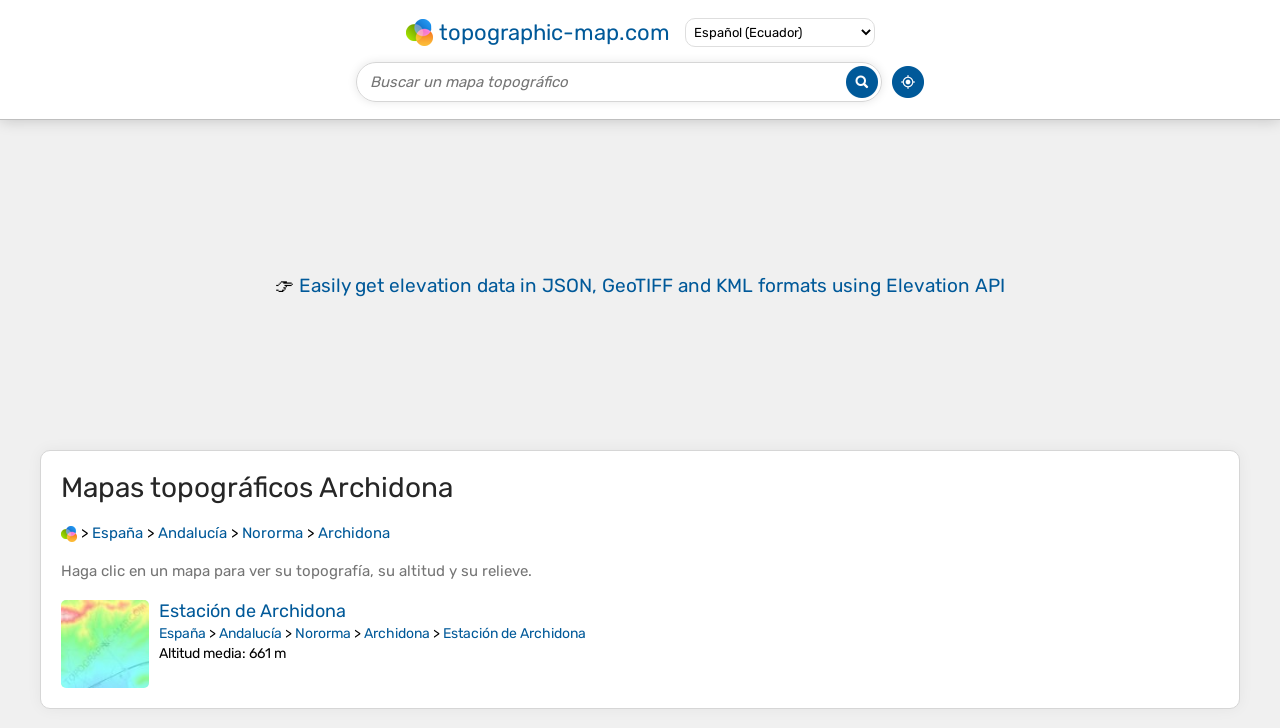

--- FILE ---
content_type: text/html; charset=UTF-8
request_url: https://es-ec.topographic-map.com/place-9xkp5k/Archidona/
body_size: 1965
content:
<!DOCTYPE html><html lang="es"><head><meta charset="UTF-8"><script>dataLayer=[{event:'gtm.js','gtm.start':new Date().getTime()}];function gtag(){dataLayer.push(arguments)};gtag('consent','default',{ad_personalization:'denied',ad_storage:'denied',ad_user_data:'denied',analytics_storage:'denied'})</script><script async src="https://www.googletagmanager.com/gtm.js?id=GTM-PN9JFQMT"></script><script>adsbygoogle=[]</script><link href="https://fundingchoicesmessages.google.com" rel="preconnect"><script async crossorigin="anonymous" onload="GLOBALS['adsense']='loaded'" onerror="GLOBALS['adsense']='error'" src="https://pagead2.googlesyndication.com/pagead/js/adsbygoogle.js?client=ca-pub-9471645851872079"></script><link as="font" crossorigin="anonymous" href="/bin/classes/App/rubik.ttf" rel="preload" type="font/ttf"><link href="/bin/icon-234.png" rel="icon" type="image/png"><link href="/bin/icon-192.png" rel="apple-touch-icon"><meta content="width=device-width, initial-scale=1" name="viewport"><meta content="website" property="og:type"><meta content="Mapas topográficos" property="og:site_name"><meta content="summary" name="twitter:card"><link href="https://es-ec.topographic-map.com/place-9xkp5k/Archidona/" rel="canonical"><meta content="https://es-ec.topographic-map.com/bin/icon-234.png" property="og:image"><meta content="https://es-ec.topographic-map.com/bin/icon-234.png" property="twitter:image"><meta content="234" property="og:image:width"><meta content="234" property="og:image:height"><meta content="image/png" property="og:image:type"><script>GLOBALS={}</script><script>VERSION="202601160834";ADSENSE="9471645851872079"</script><script>GLOBALS['_texts']={"":{"elevationCoefficient":[{"minimum":null,"maximum":null,"context":null,"value":"1"}],"close":[{"minimum":null,"maximum":null,"context":null,"value":"Cerrar"}]}}</script><script defer src="/?_path=api._js&amp;files=templates.default%2Capps.place%2Cmodules.advertisement%2Cmodules.maps%2Cmodules.breadcrumb&amp;version=202601160834"></script><script>GLOBALS['_locale']={"language":"es","point":",","separator":"."};appTime="fvmr65m";</script><link href="/?_path=api._css&amp;files=templates.default%2Capps.place%2Cmodules.advertisement%2Cmodules.maps%2Cmodules.breadcrumb&amp;version=202601160834" rel="stylesheet"><meta content="index, follow" name="robots"><title>Mapas topográficos Archidona, altitud, relieve</title><meta content="Mapas topográficos Archidona, altitud, relieve" property="og:title"><meta content="Mapas topográficos Archidona, altitud, relieve" name="twitter:title"><meta content="Archidona, Nororma, Andalucía, España • Visualización y compartición de mapas topográficos gratuitos." name="description"><meta content="Archidona, Nororma, Andalucía, España • Visualización y compartición de mapas topográficos gratuitos." property="og:description"><meta content="Archidona, Nororma, Andalucía, España • Visualización y compartición de mapas topográficos gratuitos." name="twitter:description"><meta content="es_EC" property="og:locale"><meta content="https://es-ec.topographic-map.com/place-9xkp5k/Archidona/" property="og:url"></head><body itemscope itemtype="https://schema.org/CollectionPage"><div id="template"><header itemprop="hasPart" itemscope itemtype="https://schema.org/WPHeader"><div><div><div itemprop="mainEntity" itemscope itemtype="https://schema.org/CollectionPage"><a href="/" itemprop="url" title="Mapas topográficos gratuitos, altitud, relieve"><img alt="Mapas topográficos gratuitos, altitud, relieve" itemprop="thumbnailUrl" loading="lazy" src="/bin/templates/default/icon.png"><span itemprop="name">topographic-map.com</span></a></div><select><option lang="da" value="da-dk">Dansk (Danmark)</option><option lang="de" value="de-be">Deutsch (Belgien)</option><option lang="de" value="de-de">Deutsch (Deutschland)</option><option lang="de" value="de-lu">Deutsch (Luxemburg)</option><option lang="de" value="de-ch">Deutsch (Schweiz)</option><option lang="de" value="de-at">Deutsch (Österreich)</option><option lang="en" value="en-au">English (Australia)</option><option lang="en" value="en-bw">English (Botswana)</option><option lang="en" value="en-ca">English (Canada)</option><option lang="en" value="en-hk">English (Hong Kong)</option><option lang="en" value="en-in">English (India)</option><option lang="en" value="en-ie">English (Ireland)</option><option lang="en" value="en-il">English (Israel)</option><option lang="en" value="en-nz">English (New Zealand)</option><option lang="en" value="en-ng">English (Nigeria)</option><option lang="en" value="en-ph">English (Philippines)</option><option lang="en" value="en-sg">English (Singapore)</option><option lang="en" value="en-za">English (South Africa)</option><option lang="en" value="en-gb">English (United Kingdom)</option><option lang="en" value="en-us">English (United States)</option><option lang="en" value="en-zm">English (Zambia)</option><option lang="en" value="en-zw">English (Zimbabwe)</option><option lang="es" value="es-ar">Español (Argentina)</option><option lang="es" value="es-bo">Español (Bolivia)</option><option lang="es" value="es-cl">Español (Chile)</option><option lang="es" value="es-co">Español (Colombia)</option><option lang="es" value="es-cr">Español (Costa Rica)</option><option lang="es" value="es-cu">Español (Cuba)</option><option lang="es" selected value="es-ec">Español (Ecuador)</option><option lang="es" value="es-es">Español (España)</option><option lang="es" value="es-gt">Español (Guatemala)</option><option lang="es" value="es-hn">Español (Honduras)</option><option lang="es" value="es-mx">Español (México)</option><option lang="es" value="es-ni">Español (Nicaragua)</option><option lang="es" value="es-pa">Español (Panamá)</option><option lang="es" value="es-py">Español (Paraguay)</option><option lang="es" value="es-pe">Español (Perú)</option><option lang="es" value="es-do">Español (Rep. Dominicana)</option><option lang="es" value="es-sv">Español (Salvador)</option><option lang="es" value="es-uy">Español (Uruguay)</option><option lang="es" value="es-ve">Español (Venezuela)</option><option lang="fr" value="fr-be">Français (Belgique)</option><option lang="fr" value="fr-ca">Français (Canada)</option><option lang="fr" value="fr-fr">Français (France)</option><option lang="fr" value="fr-lu">Français (Luxembourg)</option><option lang="fr" value="fr-ch">Français (Suisse)</option><option lang="it" value="it-it">Italiano (Italia)</option><option lang="it" value="it-ch">Italiano (Svizzera)</option><option lang="nl" value="nl-be">Nederlands (België)</option><option lang="nl" value="nl-nl">Nederlands (Nederland)</option><option lang="nb" value="nb-no">Norsk (Norge)</option><option lang="pt" value="pt-br">Português (Brasil)</option><option lang="pt" value="pt-pt">Português (Portugal)</option><option lang="ru" value="ru-ru">Pусский (Россия)</option><option lang="fi" value="fi-fi">Suomi (Suomi)</option><option lang="sv" value="sv-fi">Svenska (Finland)</option><option lang="sv" value="sv-se">Svenska (Sverige)</option><option lang="uk" value="uk-ua">Українська (Україна)</option><option lang="zh" value="zh-cn">中文 (中国)</option><option lang="ja" value="ja-jp">日本語 (日本)</option></select></div></div><div><div><form title="Buscar un mapa topográfico"><input maxlength="255" name="query" placeholder="Buscar un mapa topográfico" type="text"><input alt="Buscar un mapa topográfico" src="/bin/templates/default/search.png" type="image"></form><img alt="Geolocalizar" loading="lazy" src="/bin/templates/default/geolocate.png" title="Geolocalizar"></div></div></header><main id="app"><div class="moduleAdvertisement" itemprop="hasPart" itemscope itemtype="https://schema.org/WPAdBlock"><ins class="adsbygoogle" data-ad-client="ca-pub-9471645851872079" data-ad-format="auto" data-ad-slot="8911163133" data-full-width-responsive="false"></ins><script>adsbygoogle.push({})</script><div><span lang="en">👉&nbsp;<a href="https://tessadem.com/elevation-api/" target="_blank">Easily <b>get elevation data in JSON, GeoTIFF and KML formats</b> using <b>Elevation&nbsp;API</b></a></span></div><div><span>Gracias por apoyar a este sitio&nbsp;❤️<br><a href="https://donate.stripe.com/dR6bLYec50hS8sEfYY" rel="nofollow" target="_blank"><b>Haz una donación</b></a></span></div></div><section id="moduleMaps"><h1 itemprop="name headline">Mapas topográficos <span lang="es">Archidona</span></h1><nav id="moduleBreadcrumb" itemprop="breadcrumb" itemscope itemtype="https://schema.org/BreadcrumbList"><span itemprop="itemListElement" itemscope itemtype="https://schema.org/ListItem"><a href="/" itemprop="item" title="Mapas topográficos gratuitos, altitud, relieve"><img alt="Mapas topográficos gratuitos, altitud, relieve" loading="lazy" src="/bin/modules/breadcrumb/icon.png"></a><meta content="topographic-map.com" itemprop="name"><meta content="1" itemprop="position"></span>&nbsp;&gt; <span itemprop="itemListElement" itemscope itemtype="https://schema.org/ListItem"><a href="/place-cz7cz/España/" itemprop="item"><strong itemprop="name" lang="es">España</strong></a><meta content="2" itemprop="position"></span>&nbsp;&gt; <span itemprop="itemListElement" itemscope itemtype="https://schema.org/ListItem"><a href="/place-hw8tp/Andalucía/" itemprop="item"><strong itemprop="name" lang="es">Andalucía</strong></a><meta content="3" itemprop="position"></span>&nbsp;&gt; <span itemprop="itemListElement" itemscope itemtype="https://schema.org/ListItem"><a href="/place-fdl2kl/Nororma/" itemprop="item"><strong itemprop="name" lang="es">Nororma</strong></a><meta content="4" itemprop="position"></span>&nbsp;&gt; <span itemprop="itemListElement" itemscope itemtype="https://schema.org/ListItem"><a href="/place-9xkp5k/Archidona/" itemprop="item"><strong itemprop="name" lang="es">Archidona</strong></a><meta content="5" itemprop="position"></span></nav><p itemprop="description">Haga clic en un <strong>mapa</strong> para ver su <strong>topografía</strong>, su <strong>altitud</strong> y su <strong>relieve</strong>.</p><div itemprop="mainEntity" itemscope itemtype="https://schema.org/ItemList"><div itemprop="itemListElement" itemscope itemtype="https://schema.org/ItemPage https://schema.org/Map"><a href="/map-lvhqzs/Estación-de-Archidona/" itemprop="url" title="Mapa topográfico Estación de Archidona, altitud, relieve"><img alt="Mapa topográfico Estación de Archidona, altitud, relieve" loading="lazy" src="/pub/maps/node/njm2/7p1gngzs/icon.jpg" itemprop="thumbnailUrl"></a><div><h3 itemprop="name"><a href="/map-lvhqzs/Estación-de-Archidona/" lang="es">Estación de Archidona</a></h3><p itemprop="breadcrumb"><a href="/place-cz7cz/España/" lang="es">España</a>&nbsp;&gt; <a href="/place-hw8tp/Andalucía/" lang="es">Andalucía</a>&nbsp;&gt; <a href="/place-fdl2kl/Nororma/" lang="es">Nororma</a>&nbsp;&gt; <a href="/place-9xkp5k/Archidona/" lang="es">Archidona</a>&nbsp;&gt; <a href="/place-k97t57/Estación-de-Archidona/" lang="es">Estación de Archidona</a></p><div itemprop="description"><p><strong>Altitud media</strong>: 661&nbsp;m</p></div></div></div></div></section><section><h2>Acerca de este lugar</h2><div><span itemprop="mentions" itemscope itemtype="https://schema.org/CollectionPage"><a href="/place-k97t57/Estación-de-Archidona/" itemprop="url" lang="es"><span itemprop="name">Estación de Archidona</span></a></span></div></section></main><footer itemprop="hasPart" itemscope itemtype="https://schema.org/WPFooter"><div><div itemprop="hasPart" itemscope itemtype="https://schema.org/ItemPage https://schema.org/Map"><a href="/world/" itemprop="url"><span itemprop="name">Mapa topográfico del mundo</span></a></div><div>•</div><div itemprop="hasPart" itemscope itemtype="https://schema.org/WebPage"><a href="/legal/" itemprop="url" rel="nofollow"><span itemprop="name headline">Aviso legal</span></a></div><div>•</div><div itemprop="hasPart" itemscope itemtype="https://schema.org/ContactPage"><a href="/contact/" itemprop="url" rel="nofollow"><span itemprop="name headline">Contacto</span></a></div><div>•</div><div itemprop="hasPart" itemscope itemtype="https://schema.org/WebPage"><a href="https://tessadem.com" itemprop="url" title="Near-global 30-meter Digital Elevation Model (DEM)"><span itemprop="name headline">Elevation database</span></a></div><div>•</div><div itemprop="hasPart" itemscope itemtype="https://schema.org/WebPage"><a href="https://tessadem.com/elevation-api/" itemprop="url" title="Easily get elevation data in JSON, GeoTIFF and KML formats"><span itemprop="name headline">Elevation API</span></a></div></div><div><div itemprop="hasPart" itemscope itemtype="https://schema.org/ProfilePage"><a href="https://www.facebook.com/topographic.map" itemprop="url" target="_blank"><img alt="Facebook" itemprop="thumbnailUrl" loading="lazy" src="/bin/templates/default/facebook.png"></a></div><div itemprop="hasPart" itemscope itemtype="https://schema.org/ProfilePage"><a href="https://twitter.com/topographic_map" itemprop="url" target="_blank"><img alt="Twitter" itemprop="thumbnailUrl" loading="lazy" src="/bin/templates/default/twitter.png"></a></div></div></footer></div></body></html>

--- FILE ---
content_type: text/html; charset=utf-8
request_url: https://www.google.com/recaptcha/api2/aframe
body_size: 266
content:
<!DOCTYPE HTML><html><head><meta http-equiv="content-type" content="text/html; charset=UTF-8"></head><body><script nonce="A93jL-eb3nhb4suRo9e2OQ">/** Anti-fraud and anti-abuse applications only. See google.com/recaptcha */ try{var clients={'sodar':'https://pagead2.googlesyndication.com/pagead/sodar?'};window.addEventListener("message",function(a){try{if(a.source===window.parent){var b=JSON.parse(a.data);var c=clients[b['id']];if(c){var d=document.createElement('img');d.src=c+b['params']+'&rc='+(localStorage.getItem("rc::a")?sessionStorage.getItem("rc::b"):"");window.document.body.appendChild(d);sessionStorage.setItem("rc::e",parseInt(sessionStorage.getItem("rc::e")||0)+1);localStorage.setItem("rc::h",'1768642868747');}}}catch(b){}});window.parent.postMessage("_grecaptcha_ready", "*");}catch(b){}</script></body></html>